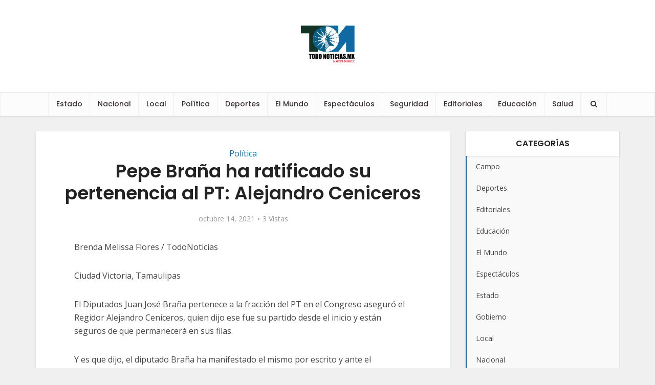

--- FILE ---
content_type: text/html; charset=UTF-8
request_url: https://todonoticiasmx.com/politica/pepe-brana-ha-ratificado-su-pertenencia-al-pt-alejandro-ceniceros/
body_size: 16503
content:
<!DOCTYPE html>
<html lang="es" prefix="og: https://ogp.me/ns#" class="no-js no-svg">

<head>

<meta http-equiv="Content-Type" content="text/html; charset=UTF-8" />
<meta name="viewport" content="width=device-width, initial-scale=1, maximum-scale=5, minimum-scale=1, user-scalable=yes">
<link rel="profile" href="https://gmpg.org/xfn/11" />


<!-- Search Engine Optimization by Rank Math - https://rankmath.com/ -->
<title>Pepe Braña ha ratificado su pertenencia al PT: Alejandro Ceniceros - TodoNoticias.Mx</title>
<meta name="description" content="Brenda Melissa Flores / TodoNoticias"/>
<meta name="robots" content="follow, index, max-snippet:-1, max-video-preview:-1, max-image-preview:large"/>
<link rel="canonical" href="https://todonoticiasmx.com/politica/pepe-brana-ha-ratificado-su-pertenencia-al-pt-alejandro-ceniceros/" />
<meta property="og:locale" content="es_MX" />
<meta property="og:type" content="article" />
<meta property="og:title" content="Pepe Braña ha ratificado su pertenencia al PT: Alejandro Ceniceros - TodoNoticias.Mx" />
<meta property="og:description" content="Brenda Melissa Flores / TodoNoticias" />
<meta property="og:url" content="https://todonoticiasmx.com/politica/pepe-brana-ha-ratificado-su-pertenencia-al-pt-alejandro-ceniceros/" />
<meta property="og:site_name" content="TodoNoticiasMx.com" />
<meta property="article:publisher" content="https://www.facebook.com/todonoticiasmx" />
<meta property="article:section" content="Política" />
<meta property="og:image" content="https://todonoticiasmx.com/wp-content/uploads/2025/09/og.png" />
<meta property="og:image:secure_url" content="https://todonoticiasmx.com/wp-content/uploads/2025/09/og.png" />
<meta property="og:image:width" content="1200" />
<meta property="og:image:height" content="630" />
<meta property="og:image:alt" content="Pepe Braña ha ratificado su pertenencia al PT: Alejandro Ceniceros" />
<meta property="og:image:type" content="image/png" />
<meta property="article:published_time" content="2021-10-14T12:57:02-05:00" />
<meta name="twitter:card" content="summary_large_image" />
<meta name="twitter:title" content="Pepe Braña ha ratificado su pertenencia al PT: Alejandro Ceniceros - TodoNoticias.Mx" />
<meta name="twitter:description" content="Brenda Melissa Flores / TodoNoticias" />
<meta name="twitter:site" content="@TDNoticiasmx" />
<meta name="twitter:creator" content="@TDNoticiasmx" />
<meta name="twitter:image" content="https://todonoticiasmx.com/wp-content/uploads/2025/09/og.png" />
<meta name="twitter:label1" content="Written by" />
<meta name="twitter:data1" content="Victor Hugo González" />
<meta name="twitter:label2" content="Time to read" />
<meta name="twitter:data2" content="1 minuto" />
<script type="application/ld+json" class="rank-math-schema">{"@context":"https://schema.org","@graph":[{"@type":["NewsMediaOrganization","Organization"],"@id":"https://todonoticiasmx.com/#organization","name":"TodoNoticiasMx.com","url":"https://todonoticiasmx.com","sameAs":["https://www.facebook.com/todonoticiasmx","https://twitter.com/TDNoticiasmx"]},{"@type":"WebSite","@id":"https://todonoticiasmx.com/#website","url":"https://todonoticiasmx.com","name":"TodoNoticiasMx.com","alternateName":"Todo Noticias","publisher":{"@id":"https://todonoticiasmx.com/#organization"},"inLanguage":"es"},{"@type":"ImageObject","@id":"https://todonoticiasmx.com/wp-content/uploads/2025/09/og.png","url":"https://todonoticiasmx.com/wp-content/uploads/2025/09/og.png","width":"1200","height":"630","inLanguage":"es"},{"@type":"BreadcrumbList","@id":"https://todonoticiasmx.com/politica/pepe-brana-ha-ratificado-su-pertenencia-al-pt-alejandro-ceniceros/#breadcrumb","itemListElement":[{"@type":"ListItem","position":"1","item":{"@id":"https://todonoticiasmx.com","name":"Inicio"}},{"@type":"ListItem","position":"2","item":{"@id":"https://todonoticiasmx.com/politica/pepe-brana-ha-ratificado-su-pertenencia-al-pt-alejandro-ceniceros/","name":"Pepe Bra\u00f1a ha ratificado su pertenencia al PT: Alejandro Ceniceros"}}]},{"@type":"WebPage","@id":"https://todonoticiasmx.com/politica/pepe-brana-ha-ratificado-su-pertenencia-al-pt-alejandro-ceniceros/#webpage","url":"https://todonoticiasmx.com/politica/pepe-brana-ha-ratificado-su-pertenencia-al-pt-alejandro-ceniceros/","name":"Pepe Bra\u00f1a ha ratificado su pertenencia al PT: Alejandro Ceniceros - TodoNoticias.Mx","datePublished":"2021-10-14T12:57:02-05:00","dateModified":"2021-10-14T12:57:02-05:00","isPartOf":{"@id":"https://todonoticiasmx.com/#website"},"primaryImageOfPage":{"@id":"https://todonoticiasmx.com/wp-content/uploads/2025/09/og.png"},"inLanguage":"es","breadcrumb":{"@id":"https://todonoticiasmx.com/politica/pepe-brana-ha-ratificado-su-pertenencia-al-pt-alejandro-ceniceros/#breadcrumb"}},{"@type":"Person","@id":"https://todonoticiasmx.com/author/vgonzalez/","name":"Victor Hugo Gonz\u00e1lez","url":"https://todonoticiasmx.com/author/vgonzalez/","image":{"@type":"ImageObject","@id":"https://secure.gravatar.com/avatar/1736701df9a3580e00d4dd790702f27e0dad44bc99cc539c08772d24c021665d?s=96&amp;d=mm&amp;r=g","url":"https://secure.gravatar.com/avatar/1736701df9a3580e00d4dd790702f27e0dad44bc99cc539c08772d24c021665d?s=96&amp;d=mm&amp;r=g","caption":"Victor Hugo Gonz\u00e1lez","inLanguage":"es"},"worksFor":{"@id":"https://todonoticiasmx.com/#organization"}},{"@type":"BlogPosting","headline":"Pepe Bra\u00f1a ha ratificado su pertenencia al PT: Alejandro Ceniceros - TodoNoticias.Mx","datePublished":"2021-10-14T12:57:02-05:00","dateModified":"2021-10-14T12:57:02-05:00","author":{"@id":"https://todonoticiasmx.com/author/vgonzalez/","name":"Victor Hugo Gonz\u00e1lez"},"publisher":{"@id":"https://todonoticiasmx.com/#organization"},"description":"Brenda Melissa Flores / TodoNoticias","name":"Pepe Bra\u00f1a ha ratificado su pertenencia al PT: Alejandro Ceniceros - TodoNoticias.Mx","@id":"https://todonoticiasmx.com/politica/pepe-brana-ha-ratificado-su-pertenencia-al-pt-alejandro-ceniceros/#richSnippet","isPartOf":{"@id":"https://todonoticiasmx.com/politica/pepe-brana-ha-ratificado-su-pertenencia-al-pt-alejandro-ceniceros/#webpage"},"image":{"@id":"https://todonoticiasmx.com/wp-content/uploads/2025/09/og.png"},"inLanguage":"es","mainEntityOfPage":{"@id":"https://todonoticiasmx.com/politica/pepe-brana-ha-ratificado-su-pertenencia-al-pt-alejandro-ceniceros/#webpage"}}]}</script>
<!-- /Rank Math WordPress SEO plugin -->

<link rel='dns-prefetch' href='//www.googletagmanager.com' />
<link rel='dns-prefetch' href='//fonts.googleapis.com' />
<link rel="alternate" type="application/rss+xml" title="TodoNoticias.Mx &raquo; Feed" href="https://todonoticiasmx.com/feed/" />
<link rel="alternate" title="oEmbed (JSON)" type="application/json+oembed" href="https://todonoticiasmx.com/wp-json/oembed/1.0/embed?url=https%3A%2F%2Ftodonoticiasmx.com%2Fpolitica%2Fpepe-brana-ha-ratificado-su-pertenencia-al-pt-alejandro-ceniceros%2F" />
<link rel="alternate" title="oEmbed (XML)" type="text/xml+oembed" href="https://todonoticiasmx.com/wp-json/oembed/1.0/embed?url=https%3A%2F%2Ftodonoticiasmx.com%2Fpolitica%2Fpepe-brana-ha-ratificado-su-pertenencia-al-pt-alejandro-ceniceros%2F&#038;format=xml" />
<style id='wp-img-auto-sizes-contain-inline-css' type='text/css'>
img:is([sizes=auto i],[sizes^="auto," i]){contain-intrinsic-size:3000px 1500px}
/*# sourceURL=wp-img-auto-sizes-contain-inline-css */
</style>
<style id='wp-emoji-styles-inline-css' type='text/css'>

	img.wp-smiley, img.emoji {
		display: inline !important;
		border: none !important;
		box-shadow: none !important;
		height: 1em !important;
		width: 1em !important;
		margin: 0 0.07em !important;
		vertical-align: -0.1em !important;
		background: none !important;
		padding: 0 !important;
	}
/*# sourceURL=wp-emoji-styles-inline-css */
</style>
<style id='wp-block-library-inline-css' type='text/css'>
:root{--wp-block-synced-color:#7a00df;--wp-block-synced-color--rgb:122,0,223;--wp-bound-block-color:var(--wp-block-synced-color);--wp-editor-canvas-background:#ddd;--wp-admin-theme-color:#007cba;--wp-admin-theme-color--rgb:0,124,186;--wp-admin-theme-color-darker-10:#006ba1;--wp-admin-theme-color-darker-10--rgb:0,107,160.5;--wp-admin-theme-color-darker-20:#005a87;--wp-admin-theme-color-darker-20--rgb:0,90,135;--wp-admin-border-width-focus:2px}@media (min-resolution:192dpi){:root{--wp-admin-border-width-focus:1.5px}}.wp-element-button{cursor:pointer}:root .has-very-light-gray-background-color{background-color:#eee}:root .has-very-dark-gray-background-color{background-color:#313131}:root .has-very-light-gray-color{color:#eee}:root .has-very-dark-gray-color{color:#313131}:root .has-vivid-green-cyan-to-vivid-cyan-blue-gradient-background{background:linear-gradient(135deg,#00d084,#0693e3)}:root .has-purple-crush-gradient-background{background:linear-gradient(135deg,#34e2e4,#4721fb 50%,#ab1dfe)}:root .has-hazy-dawn-gradient-background{background:linear-gradient(135deg,#faaca8,#dad0ec)}:root .has-subdued-olive-gradient-background{background:linear-gradient(135deg,#fafae1,#67a671)}:root .has-atomic-cream-gradient-background{background:linear-gradient(135deg,#fdd79a,#004a59)}:root .has-nightshade-gradient-background{background:linear-gradient(135deg,#330968,#31cdcf)}:root .has-midnight-gradient-background{background:linear-gradient(135deg,#020381,#2874fc)}:root{--wp--preset--font-size--normal:16px;--wp--preset--font-size--huge:42px}.has-regular-font-size{font-size:1em}.has-larger-font-size{font-size:2.625em}.has-normal-font-size{font-size:var(--wp--preset--font-size--normal)}.has-huge-font-size{font-size:var(--wp--preset--font-size--huge)}.has-text-align-center{text-align:center}.has-text-align-left{text-align:left}.has-text-align-right{text-align:right}.has-fit-text{white-space:nowrap!important}#end-resizable-editor-section{display:none}.aligncenter{clear:both}.items-justified-left{justify-content:flex-start}.items-justified-center{justify-content:center}.items-justified-right{justify-content:flex-end}.items-justified-space-between{justify-content:space-between}.screen-reader-text{border:0;clip-path:inset(50%);height:1px;margin:-1px;overflow:hidden;padding:0;position:absolute;width:1px;word-wrap:normal!important}.screen-reader-text:focus{background-color:#ddd;clip-path:none;color:#444;display:block;font-size:1em;height:auto;left:5px;line-height:normal;padding:15px 23px 14px;text-decoration:none;top:5px;width:auto;z-index:100000}html :where(.has-border-color){border-style:solid}html :where([style*=border-top-color]){border-top-style:solid}html :where([style*=border-right-color]){border-right-style:solid}html :where([style*=border-bottom-color]){border-bottom-style:solid}html :where([style*=border-left-color]){border-left-style:solid}html :where([style*=border-width]){border-style:solid}html :where([style*=border-top-width]){border-top-style:solid}html :where([style*=border-right-width]){border-right-style:solid}html :where([style*=border-bottom-width]){border-bottom-style:solid}html :where([style*=border-left-width]){border-left-style:solid}html :where(img[class*=wp-image-]){height:auto;max-width:100%}:where(figure){margin:0 0 1em}html :where(.is-position-sticky){--wp-admin--admin-bar--position-offset:var(--wp-admin--admin-bar--height,0px)}@media screen and (max-width:600px){html :where(.is-position-sticky){--wp-admin--admin-bar--position-offset:0px}}

/*# sourceURL=wp-block-library-inline-css */
</style><style id='global-styles-inline-css' type='text/css'>
:root{--wp--preset--aspect-ratio--square: 1;--wp--preset--aspect-ratio--4-3: 4/3;--wp--preset--aspect-ratio--3-4: 3/4;--wp--preset--aspect-ratio--3-2: 3/2;--wp--preset--aspect-ratio--2-3: 2/3;--wp--preset--aspect-ratio--16-9: 16/9;--wp--preset--aspect-ratio--9-16: 9/16;--wp--preset--color--black: #000000;--wp--preset--color--cyan-bluish-gray: #abb8c3;--wp--preset--color--white: #ffffff;--wp--preset--color--pale-pink: #f78da7;--wp--preset--color--vivid-red: #cf2e2e;--wp--preset--color--luminous-vivid-orange: #ff6900;--wp--preset--color--luminous-vivid-amber: #fcb900;--wp--preset--color--light-green-cyan: #7bdcb5;--wp--preset--color--vivid-green-cyan: #00d084;--wp--preset--color--pale-cyan-blue: #8ed1fc;--wp--preset--color--vivid-cyan-blue: #0693e3;--wp--preset--color--vivid-purple: #9b51e0;--wp--preset--color--vce-acc: #0f6aa4;--wp--preset--color--vce-meta: #9b9b9b;--wp--preset--color--vce-txt: #444444;--wp--preset--color--vce-bg: #ffffff;--wp--preset--gradient--vivid-cyan-blue-to-vivid-purple: linear-gradient(135deg,rgb(6,147,227) 0%,rgb(155,81,224) 100%);--wp--preset--gradient--light-green-cyan-to-vivid-green-cyan: linear-gradient(135deg,rgb(122,220,180) 0%,rgb(0,208,130) 100%);--wp--preset--gradient--luminous-vivid-amber-to-luminous-vivid-orange: linear-gradient(135deg,rgb(252,185,0) 0%,rgb(255,105,0) 100%);--wp--preset--gradient--luminous-vivid-orange-to-vivid-red: linear-gradient(135deg,rgb(255,105,0) 0%,rgb(207,46,46) 100%);--wp--preset--gradient--very-light-gray-to-cyan-bluish-gray: linear-gradient(135deg,rgb(238,238,238) 0%,rgb(169,184,195) 100%);--wp--preset--gradient--cool-to-warm-spectrum: linear-gradient(135deg,rgb(74,234,220) 0%,rgb(151,120,209) 20%,rgb(207,42,186) 40%,rgb(238,44,130) 60%,rgb(251,105,98) 80%,rgb(254,248,76) 100%);--wp--preset--gradient--blush-light-purple: linear-gradient(135deg,rgb(255,206,236) 0%,rgb(152,150,240) 100%);--wp--preset--gradient--blush-bordeaux: linear-gradient(135deg,rgb(254,205,165) 0%,rgb(254,45,45) 50%,rgb(107,0,62) 100%);--wp--preset--gradient--luminous-dusk: linear-gradient(135deg,rgb(255,203,112) 0%,rgb(199,81,192) 50%,rgb(65,88,208) 100%);--wp--preset--gradient--pale-ocean: linear-gradient(135deg,rgb(255,245,203) 0%,rgb(182,227,212) 50%,rgb(51,167,181) 100%);--wp--preset--gradient--electric-grass: linear-gradient(135deg,rgb(202,248,128) 0%,rgb(113,206,126) 100%);--wp--preset--gradient--midnight: linear-gradient(135deg,rgb(2,3,129) 0%,rgb(40,116,252) 100%);--wp--preset--font-size--small: 13px;--wp--preset--font-size--medium: 20px;--wp--preset--font-size--large: 21px;--wp--preset--font-size--x-large: 42px;--wp--preset--font-size--normal: 16px;--wp--preset--font-size--huge: 28px;--wp--preset--spacing--20: 0.44rem;--wp--preset--spacing--30: 0.67rem;--wp--preset--spacing--40: 1rem;--wp--preset--spacing--50: 1.5rem;--wp--preset--spacing--60: 2.25rem;--wp--preset--spacing--70: 3.38rem;--wp--preset--spacing--80: 5.06rem;--wp--preset--shadow--natural: 6px 6px 9px rgba(0, 0, 0, 0.2);--wp--preset--shadow--deep: 12px 12px 50px rgba(0, 0, 0, 0.4);--wp--preset--shadow--sharp: 6px 6px 0px rgba(0, 0, 0, 0.2);--wp--preset--shadow--outlined: 6px 6px 0px -3px rgb(255, 255, 255), 6px 6px rgb(0, 0, 0);--wp--preset--shadow--crisp: 6px 6px 0px rgb(0, 0, 0);}:where(.is-layout-flex){gap: 0.5em;}:where(.is-layout-grid){gap: 0.5em;}body .is-layout-flex{display: flex;}.is-layout-flex{flex-wrap: wrap;align-items: center;}.is-layout-flex > :is(*, div){margin: 0;}body .is-layout-grid{display: grid;}.is-layout-grid > :is(*, div){margin: 0;}:where(.wp-block-columns.is-layout-flex){gap: 2em;}:where(.wp-block-columns.is-layout-grid){gap: 2em;}:where(.wp-block-post-template.is-layout-flex){gap: 1.25em;}:where(.wp-block-post-template.is-layout-grid){gap: 1.25em;}.has-black-color{color: var(--wp--preset--color--black) !important;}.has-cyan-bluish-gray-color{color: var(--wp--preset--color--cyan-bluish-gray) !important;}.has-white-color{color: var(--wp--preset--color--white) !important;}.has-pale-pink-color{color: var(--wp--preset--color--pale-pink) !important;}.has-vivid-red-color{color: var(--wp--preset--color--vivid-red) !important;}.has-luminous-vivid-orange-color{color: var(--wp--preset--color--luminous-vivid-orange) !important;}.has-luminous-vivid-amber-color{color: var(--wp--preset--color--luminous-vivid-amber) !important;}.has-light-green-cyan-color{color: var(--wp--preset--color--light-green-cyan) !important;}.has-vivid-green-cyan-color{color: var(--wp--preset--color--vivid-green-cyan) !important;}.has-pale-cyan-blue-color{color: var(--wp--preset--color--pale-cyan-blue) !important;}.has-vivid-cyan-blue-color{color: var(--wp--preset--color--vivid-cyan-blue) !important;}.has-vivid-purple-color{color: var(--wp--preset--color--vivid-purple) !important;}.has-black-background-color{background-color: var(--wp--preset--color--black) !important;}.has-cyan-bluish-gray-background-color{background-color: var(--wp--preset--color--cyan-bluish-gray) !important;}.has-white-background-color{background-color: var(--wp--preset--color--white) !important;}.has-pale-pink-background-color{background-color: var(--wp--preset--color--pale-pink) !important;}.has-vivid-red-background-color{background-color: var(--wp--preset--color--vivid-red) !important;}.has-luminous-vivid-orange-background-color{background-color: var(--wp--preset--color--luminous-vivid-orange) !important;}.has-luminous-vivid-amber-background-color{background-color: var(--wp--preset--color--luminous-vivid-amber) !important;}.has-light-green-cyan-background-color{background-color: var(--wp--preset--color--light-green-cyan) !important;}.has-vivid-green-cyan-background-color{background-color: var(--wp--preset--color--vivid-green-cyan) !important;}.has-pale-cyan-blue-background-color{background-color: var(--wp--preset--color--pale-cyan-blue) !important;}.has-vivid-cyan-blue-background-color{background-color: var(--wp--preset--color--vivid-cyan-blue) !important;}.has-vivid-purple-background-color{background-color: var(--wp--preset--color--vivid-purple) !important;}.has-black-border-color{border-color: var(--wp--preset--color--black) !important;}.has-cyan-bluish-gray-border-color{border-color: var(--wp--preset--color--cyan-bluish-gray) !important;}.has-white-border-color{border-color: var(--wp--preset--color--white) !important;}.has-pale-pink-border-color{border-color: var(--wp--preset--color--pale-pink) !important;}.has-vivid-red-border-color{border-color: var(--wp--preset--color--vivid-red) !important;}.has-luminous-vivid-orange-border-color{border-color: var(--wp--preset--color--luminous-vivid-orange) !important;}.has-luminous-vivid-amber-border-color{border-color: var(--wp--preset--color--luminous-vivid-amber) !important;}.has-light-green-cyan-border-color{border-color: var(--wp--preset--color--light-green-cyan) !important;}.has-vivid-green-cyan-border-color{border-color: var(--wp--preset--color--vivid-green-cyan) !important;}.has-pale-cyan-blue-border-color{border-color: var(--wp--preset--color--pale-cyan-blue) !important;}.has-vivid-cyan-blue-border-color{border-color: var(--wp--preset--color--vivid-cyan-blue) !important;}.has-vivid-purple-border-color{border-color: var(--wp--preset--color--vivid-purple) !important;}.has-vivid-cyan-blue-to-vivid-purple-gradient-background{background: var(--wp--preset--gradient--vivid-cyan-blue-to-vivid-purple) !important;}.has-light-green-cyan-to-vivid-green-cyan-gradient-background{background: var(--wp--preset--gradient--light-green-cyan-to-vivid-green-cyan) !important;}.has-luminous-vivid-amber-to-luminous-vivid-orange-gradient-background{background: var(--wp--preset--gradient--luminous-vivid-amber-to-luminous-vivid-orange) !important;}.has-luminous-vivid-orange-to-vivid-red-gradient-background{background: var(--wp--preset--gradient--luminous-vivid-orange-to-vivid-red) !important;}.has-very-light-gray-to-cyan-bluish-gray-gradient-background{background: var(--wp--preset--gradient--very-light-gray-to-cyan-bluish-gray) !important;}.has-cool-to-warm-spectrum-gradient-background{background: var(--wp--preset--gradient--cool-to-warm-spectrum) !important;}.has-blush-light-purple-gradient-background{background: var(--wp--preset--gradient--blush-light-purple) !important;}.has-blush-bordeaux-gradient-background{background: var(--wp--preset--gradient--blush-bordeaux) !important;}.has-luminous-dusk-gradient-background{background: var(--wp--preset--gradient--luminous-dusk) !important;}.has-pale-ocean-gradient-background{background: var(--wp--preset--gradient--pale-ocean) !important;}.has-electric-grass-gradient-background{background: var(--wp--preset--gradient--electric-grass) !important;}.has-midnight-gradient-background{background: var(--wp--preset--gradient--midnight) !important;}.has-small-font-size{font-size: var(--wp--preset--font-size--small) !important;}.has-medium-font-size{font-size: var(--wp--preset--font-size--medium) !important;}.has-large-font-size{font-size: var(--wp--preset--font-size--large) !important;}.has-x-large-font-size{font-size: var(--wp--preset--font-size--x-large) !important;}
/*# sourceURL=global-styles-inline-css */
</style>

<style id='classic-theme-styles-inline-css' type='text/css'>
/*! This file is auto-generated */
.wp-block-button__link{color:#fff;background-color:#32373c;border-radius:9999px;box-shadow:none;text-decoration:none;padding:calc(.667em + 2px) calc(1.333em + 2px);font-size:1.125em}.wp-block-file__button{background:#32373c;color:#fff;text-decoration:none}
/*# sourceURL=/wp-includes/css/classic-themes.min.css */
</style>
<link rel='stylesheet' id='mks_shortcodes_simple_line_icons-css' href='https://todonoticiasmx.com/wp-content/plugins/meks-flexible-shortcodes/css/simple-line/simple-line-icons.css?ver=1.3.8' type='text/css' media='screen' />
<link rel='stylesheet' id='mks_shortcodes_css-css' href='https://todonoticiasmx.com/wp-content/plugins/meks-flexible-shortcodes/css/style.css?ver=1.3.8' type='text/css' media='screen' />
<link rel='stylesheet' id='vce-fonts-css' href='https://fonts.googleapis.com/css2?family=Open%20Sans:wght@400&#038;family=Poppins:wght@500;600' type='text/css' media='all' />
<link rel='stylesheet' id='vce-style-css' href='https://todonoticiasmx.com/wp-content/themes/voice/assets/css/min.css?ver=3.0.3' type='text/css' media='all' />
<style id='vce-style-inline-css' type='text/css'>
body, button, input, select, textarea {font-size: 1.6rem;}.vce-single .entry-headline p{font-size: 1.8rem;}.main-navigation a{font-size: 1.4rem;}.sidebar .widget-title{font-size: 1.6rem;}.sidebar .widget, .vce-lay-c .entry-content, .vce-lay-h .entry-content {font-size: 1.4rem;}.vce-featured-link-article{font-size: 5.0rem;}.vce-featured-grid-big.vce-featured-grid .vce-featured-link-article{font-size: 3.6rem;}.vce-featured-grid .vce-featured-link-article{font-size: 2.0rem;}h1 { font-size: 3.6rem; }h2 { font-size: 4.0rem; }h3 { font-size: 3.5rem; }h4 { font-size: 2.5rem; }h5 { font-size: 2.0rem; }h6 { font-size: 1.8rem; }.comment-reply-title, .main-box-title{font-size: 1.6rem;}h1.entry-title{font-size: 3.6rem;}.vce-lay-a .entry-title a{font-size: 3.0rem;}.vce-lay-b .entry-title{font-size: 2.0rem;}.vce-lay-c .entry-title, .vce-sid-none .vce-lay-c .entry-title{font-size: 1.6rem;}.vce-lay-d .entry-title{font-size: 1.4rem;}.vce-lay-e .entry-title{font-size: 1.3rem;}.vce-lay-f .entry-title{font-size: 1.4rem;}.vce-lay-g .entry-title a, .vce-lay-g .entry-title a:hover{font-size: 2.6rem;}.vce-lay-h .entry-title{font-size: 2.2rem;}.entry-meta div,.entry-meta div a,.vce-lay-g .meta-item,.vce-lay-c .meta-item{font-size: 1.4rem;}.vce-lay-d .meta-category a,.vce-lay-d .entry-meta div,.vce-lay-d .entry-meta div a,.vce-lay-e .entry-meta div,.vce-lay-e .entry-meta div a,.vce-lay-e .fn,.vce-lay-e .meta-item{font-size: 1.3rem;}body {background-color:#f0f0f0;}body,.mks_author_widget h3,.site-description,.meta-category a,textarea {font-family: 'Open Sans';font-weight: 400;}h1,h2,h3,h4,h5,h6,blockquote,.vce-post-link,.site-title,.site-title a,.main-box-title,.comment-reply-title,.entry-title a,.vce-single .entry-headline p,.vce-prev-next-link,.author-title,.mks_pullquote,.widget_rss ul li .rsswidget,#bbpress-forums .bbp-forum-title,#bbpress-forums .bbp-topic-permalink {font-family: 'Poppins';font-weight: 600;}.main-navigation a,.sidr a{font-family: 'Poppins';font-weight: 500;}.vce-single .entry-content,.vce-single .entry-headline,.vce-single .entry-footer,.vce-share-bar {width: 660px;}.vce-lay-a .lay-a-content{width: 660px;max-width: 660px;}.vce-page .entry-content,.vce-page .entry-title-page {width: 600px;}.vce-sid-none .vce-single .entry-content,.vce-sid-none .vce-single .entry-headline,.vce-sid-none .vce-single .entry-footer {width: 600px;}.vce-sid-none .vce-page .entry-content,.vce-sid-none .vce-page .entry-title-page,.error404 .entry-content {width: 600px;max-width: 600px;}body, button, input, select, textarea{color: #444444;}h1,h2,h3,h4,h5,h6,.entry-title a,.prev-next-nav a,#bbpress-forums .bbp-forum-title, #bbpress-forums .bbp-topic-permalink,.woocommerce ul.products li.product .price .amount{color: #232323;}a,.entry-title a:hover,.vce-prev-next-link:hover,.vce-author-links a:hover,.required,.error404 h4,.prev-next-nav a:hover,#bbpress-forums .bbp-forum-title:hover, #bbpress-forums .bbp-topic-permalink:hover,.woocommerce ul.products li.product h3:hover,.woocommerce ul.products li.product h3:hover mark,.main-box-title a:hover{color: #0f6aa4;}.vce-square,.vce-main-content .mejs-controls .mejs-time-rail .mejs-time-current,button,input[type="button"],input[type="reset"],input[type="submit"],.vce-button,.pagination-wapper a,#vce-pagination .next.page-numbers,#vce-pagination .prev.page-numbers,#vce-pagination .page-numbers,#vce-pagination .page-numbers.current,.vce-link-pages a,#vce-pagination a,.vce-load-more a,.vce-slider-pagination .owl-nav > div,.vce-mega-menu-posts-wrap .owl-nav > div,.comment-reply-link:hover,.vce-featured-section a,.vce-lay-g .vce-featured-info .meta-category a,.vce-404-menu a,.vce-post.sticky .meta-image:before,#vce-pagination .page-numbers:hover,#bbpress-forums .bbp-pagination .current,#bbpress-forums .bbp-pagination a:hover,.woocommerce #respond input#submit,.woocommerce a.button,.woocommerce button.button,.woocommerce input.button,.woocommerce ul.products li.product .added_to_cart,.woocommerce #respond input#submit:hover,.woocommerce a.button:hover,.woocommerce button.button:hover,.woocommerce input.button:hover,.woocommerce ul.products li.product .added_to_cart:hover,.woocommerce #respond input#submit.alt,.woocommerce a.button.alt,.woocommerce button.button.alt,.woocommerce input.button.alt,.woocommerce #respond input#submit.alt:hover, .woocommerce a.button.alt:hover, .woocommerce button.button.alt:hover, .woocommerce input.button.alt:hover,.woocommerce span.onsale,.woocommerce .widget_price_filter .ui-slider .ui-slider-range,.woocommerce .widget_price_filter .ui-slider .ui-slider-handle,.comments-holder .navigation .page-numbers.current,.vce-lay-a .vce-read-more:hover,.vce-lay-c .vce-read-more:hover,body div.wpforms-container-full .wpforms-form input[type=submit], body div.wpforms-container-full .wpforms-form button[type=submit], body div.wpforms-container-full .wpforms-form .wpforms-page-button,body div.wpforms-container-full .wpforms-form input[type=submit]:hover, body div.wpforms-container-full .wpforms-form button[type=submit]:hover, body div.wpforms-container-full .wpforms-form .wpforms-page-button:hover,.wp-block-search__button {background-color: #0f6aa4;}#vce-pagination .page-numbers,.comments-holder .navigation .page-numbers{background: transparent;color: #0f6aa4;border: 1px solid #0f6aa4;}.comments-holder .navigation .page-numbers:hover{background: #0f6aa4;border: 1px solid #0f6aa4;}.bbp-pagination-links a{background: transparent;color: #0f6aa4;border: 1px solid #0f6aa4 !important;}#vce-pagination .page-numbers.current,.bbp-pagination-links span.current,.comments-holder .navigation .page-numbers.current{border: 1px solid #0f6aa4;}.widget_categories .cat-item:before,.widget_categories .cat-item .count{background: #0f6aa4;}.comment-reply-link,.vce-lay-a .vce-read-more,.vce-lay-c .vce-read-more{border: 1px solid #0f6aa4;}.entry-meta div,.entry-meta-count,.entry-meta div a,.comment-metadata a,.meta-category span,.meta-author-wrapped,.wp-caption .wp-caption-text,.widget_rss .rss-date,.sidebar cite,.site-footer cite,.sidebar .vce-post-list .entry-meta div,.sidebar .vce-post-list .entry-meta div a,.sidebar .vce-post-list .fn,.sidebar .vce-post-list .fn a,.site-footer .vce-post-list .entry-meta div,.site-footer .vce-post-list .entry-meta div a,.site-footer .vce-post-list .fn,.site-footer .vce-post-list .fn a,#bbpress-forums .bbp-topic-started-by,#bbpress-forums .bbp-topic-started-in,#bbpress-forums .bbp-forum-info .bbp-forum-content,#bbpress-forums p.bbp-topic-meta,span.bbp-admin-links a,.bbp-reply-post-date,#bbpress-forums li.bbp-header,#bbpress-forums li.bbp-footer,.woocommerce .woocommerce-result-count,.woocommerce .product_meta{color: #9b9b9b;}.main-box-title, .comment-reply-title, .main-box-head{background: #ffffff;color: #232323;}.main-box-title a{color: #232323;}.sidebar .widget .widget-title a{color: #232323;}.main-box,.comment-respond,.prev-next-nav{background: #f9f9f9;}.vce-post,ul.comment-list > li.comment,.main-box-single,.ie8 .vce-single,#disqus_thread,.vce-author-card,.vce-author-card .vce-content-outside,.mks-bredcrumbs-container,ul.comment-list > li.pingback{background: #ffffff;}.mks_tabs.horizontal .mks_tab_nav_item.active{border-bottom: 1px solid #ffffff;}.mks_tabs.horizontal .mks_tab_item,.mks_tabs.vertical .mks_tab_nav_item.active,.mks_tabs.horizontal .mks_tab_nav_item.active{background: #ffffff;}.mks_tabs.vertical .mks_tab_nav_item.active{border-right: 1px solid #ffffff;}#vce-pagination,.vce-slider-pagination .owl-controls,.vce-content-outside,.comments-holder .navigation{background: #f3f3f3;}.sidebar .widget-title{background: #ffffff;color: #232323;}.sidebar .widget{background: #f9f9f9;}.sidebar .widget,.sidebar .widget li a,.sidebar .mks_author_widget h3 a,.sidebar .mks_author_widget h3,.sidebar .vce-search-form .vce-search-input,.sidebar .vce-search-form .vce-search-input:focus{color: #444444;}.sidebar .widget li a:hover,.sidebar .widget a,.widget_nav_menu li.menu-item-has-children:hover:after,.widget_pages li.page_item_has_children:hover:after{color: #0f6aa4;}.sidebar .tagcloud a {border: 1px solid #0f6aa4;}.sidebar .mks_author_link,.sidebar .tagcloud a:hover,.sidebar .mks_themeforest_widget .more,.sidebar button,.sidebar input[type="button"],.sidebar input[type="reset"],.sidebar input[type="submit"],.sidebar .vce-button,.sidebar .bbp_widget_login .button{background-color: #0f6aa4;}.sidebar .mks_author_widget .mks_autor_link_wrap,.sidebar .mks_themeforest_widget .mks_read_more,.widget .meks-instagram-follow-link {background: #f3f3f3;}.sidebar #wp-calendar caption,.sidebar .recentcomments,.sidebar .post-date,.sidebar #wp-calendar tbody{color: rgba(68,68,68,0.7);}.site-footer{background: #0f6aa4;}.site-footer .widget-title{color: #ffffff;}.site-footer,.site-footer .widget,.site-footer .widget li a,.site-footer .mks_author_widget h3 a,.site-footer .mks_author_widget h3,.site-footer .vce-search-form .vce-search-input,.site-footer .vce-search-form .vce-search-input:focus{color: #f9f9f9;}.site-footer .widget li a:hover,.site-footer .widget a,.site-info a{color: #ffffff;}.site-footer .tagcloud a {border: 1px solid #ffffff;}.site-footer .mks_author_link,.site-footer .mks_themeforest_widget .more,.site-footer button,.site-footer input[type="button"],.site-footer input[type="reset"],.site-footer input[type="submit"],.site-footer .vce-button,.site-footer .tagcloud a:hover{background-color: #ffffff;}.site-footer #wp-calendar caption,.site-footer .recentcomments,.site-footer .post-date,.site-footer #wp-calendar tbody,.site-footer .site-info{color: rgba(249,249,249,0.7);}.top-header,.top-nav-menu li .sub-menu{background: #da463a;}.top-header,.top-header a{color: #ffffff;}.top-header .vce-search-form .vce-search-input,.top-header .vce-search-input:focus,.top-header .vce-search-submit{color: #ffffff;}.top-header .vce-search-form .vce-search-input::-webkit-input-placeholder { color: #ffffff;}.top-header .vce-search-form .vce-search-input:-moz-placeholder { color: #ffffff;}.top-header .vce-search-form .vce-search-input::-moz-placeholder { color: #ffffff;}.top-header .vce-search-form .vce-search-input:-ms-input-placeholder { color: #ffffff;}.header-1-wrapper{height: 180px;padding-top: 40px;}.header-2-wrapper,.header-3-wrapper{height: 180px;}.header-2-wrapper .site-branding,.header-3-wrapper .site-branding{top: 40px;left: 0px;}.site-title a, .site-title a:hover{color: #232323;}.site-description{color: #aaaaaa;}.main-header{background-color: #ffffff;}.header-bottom-wrapper{background: #fcfcfc;}.vce-header-ads{margin: 45px 0;}.header-3-wrapper .nav-menu > li > a{padding: 80px 15px;}.header-sticky,.sidr{background: rgba(252,252,252,0.95);}.ie8 .header-sticky{background: #ffffff;}.main-navigation a,.nav-menu .vce-mega-menu > .sub-menu > li > a,.sidr li a,.vce-menu-parent{color: #393030;}.nav-menu > li:hover > a,.nav-menu > .current_page_item > a,.nav-menu > .current-menu-item > a,.nav-menu > .current-menu-ancestor > a,.main-navigation a.vce-item-selected,.main-navigation ul ul li:hover > a,.nav-menu ul .current-menu-item a,.nav-menu ul .current_page_item a,.vce-menu-parent:hover,.sidr li a:hover,.sidr li.sidr-class-current_page_item > a,.main-navigation li.current-menu-item.fa:before,.vce-responsive-nav{color: #0f6aa4;}#sidr-id-vce_main_navigation_menu .soc-nav-menu li a:hover {color: #ffffff;}.nav-menu > li:hover > a,.nav-menu > .current_page_item > a,.nav-menu > .current-menu-item > a,.nav-menu > .current-menu-ancestor > a,.main-navigation a.vce-item-selected,.main-navigation ul ul,.header-sticky .nav-menu > .current_page_item:hover > a,.header-sticky .nav-menu > .current-menu-item:hover > a,.header-sticky .nav-menu > .current-menu-ancestor:hover > a,.header-sticky .main-navigation a.vce-item-selected:hover{background-color: #ffffff;}.search-header-wrap ul {border-top: 2px solid #0f6aa4;}.vce-cart-icon a.vce-custom-cart span,.sidr-class-vce-custom-cart .sidr-class-vce-cart-count {background: #0f6aa4;font-family: 'Open Sans';}.vce-border-top .main-box-title{border-top: 2px solid #0f6aa4;}.tagcloud a:hover,.sidebar .widget .mks_author_link,.sidebar .widget.mks_themeforest_widget .more,.site-footer .widget .mks_author_link,.site-footer .widget.mks_themeforest_widget .more,.vce-lay-g .entry-meta div,.vce-lay-g .fn,.vce-lay-g .fn a{color: #FFF;}.vce-featured-header .vce-featured-header-background{opacity: 0.5}.vce-featured-grid .vce-featured-header-background,.vce-post-big .vce-post-img:after,.vce-post-slider .vce-post-img:after{opacity: 0.5}.vce-featured-grid .owl-item:hover .vce-grid-text .vce-featured-header-background,.vce-post-big li:hover .vce-post-img:after,.vce-post-slider li:hover .vce-post-img:after {opacity: 0.8}.vce-featured-grid.vce-featured-grid-big .vce-featured-header-background,.vce-post-big .vce-post-img:after,.vce-post-slider .vce-post-img:after{opacity: 0.5}.vce-featured-grid.vce-featured-grid-big .owl-item:hover .vce-grid-text .vce-featured-header-background,.vce-post-big li:hover .vce-post-img:after,.vce-post-slider li:hover .vce-post-img:after {opacity: 0.8}#back-top {background: #0f6aa4}.sidr input[type=text]{background: rgba(57,48,48,0.1);color: rgba(57,48,48,0.5);}.is-style-solid-color{background-color: #0f6aa4;color: #ffffff;}.wp-block-image figcaption{color: #9b9b9b;}.wp-block-cover .wp-block-cover-image-text, .wp-block-cover .wp-block-cover-text, .wp-block-cover h2, .wp-block-cover-image .wp-block-cover-image-text, .wp-block-cover-image .wp-block-cover-text, .wp-block-cover-image h2,p.has-drop-cap:not(:focus)::first-letter,p.wp-block-subhead{font-family: 'Poppins';font-weight: 600;}.wp-block-cover .wp-block-cover-image-text, .wp-block-cover .wp-block-cover-text, .wp-block-cover h2, .wp-block-cover-image .wp-block-cover-image-text, .wp-block-cover-image .wp-block-cover-text, .wp-block-cover-image h2{font-size: 2.5rem;}p.wp-block-subhead{font-size: 1.8rem;}.wp-block-button__link{background: #0f6aa4}.wp-block-search .wp-block-search__button{color: #ffffff}.meta-image:hover a img,.vce-lay-h .img-wrap:hover .meta-image > img,.img-wrp:hover img,.vce-gallery-big:hover img,.vce-gallery .gallery-item:hover img,.wp-block-gallery .blocks-gallery-item:hover img,.vce_posts_widget .vce-post-big li:hover img,.vce-featured-grid .owl-item:hover img,.vce-post-img:hover img,.mega-menu-img:hover img{-webkit-transform: scale(1.1);-moz-transform: scale(1.1);-o-transform: scale(1.1);-ms-transform: scale(1.1);transform: scale(1.1);}.has-small-font-size{ font-size: 1.2rem;}.has-large-font-size{ font-size: 1.9rem;}.has-huge-font-size{ font-size: 2.3rem;}@media(min-width: 671px){.has-small-font-size{ font-size: 1.3rem;}.has-normal-font-size{ font-size: 1.6rem;}.has-large-font-size{ font-size: 2.1rem;}.has-huge-font-size{ font-size: 2.8rem;}}.has-vce-acc-background-color{ background-color: #0f6aa4;}.has-vce-acc-color{ color: #0f6aa4;}.has-vce-meta-background-color{ background-color: #9b9b9b;}.has-vce-meta-color{ color: #9b9b9b;}.has-vce-txt-background-color{ background-color: #444444;}.has-vce-txt-color{ color: #444444;}.has-vce-bg-background-color{ background-color: #ffffff;}.has-vce-bg-color{ color: #ffffff;}.main-box-title{text-transform: uppercase;}.sidebar .widget-title{text-transform: uppercase;}.site-footer .widget-title{text-transform: uppercase;}
/*# sourceURL=vce-style-inline-css */
</style>
<link rel='stylesheet' id='meks-social-widget-css' href='https://todonoticiasmx.com/wp-content/plugins/meks-smart-social-widget/css/style.css?ver=1.6.5' type='text/css' media='all' />
<link rel='stylesheet' id='meks_ess-main-css' href='https://todonoticiasmx.com/wp-content/plugins/meks-easy-social-share/assets/css/main.css?ver=1.3' type='text/css' media='all' />
<script type="text/javascript" src="https://todonoticiasmx.com/wp-includes/js/jquery/jquery.min.js?ver=3.7.1" id="jquery-core-js"></script>
<script type="text/javascript" src="https://todonoticiasmx.com/wp-includes/js/jquery/jquery-migrate.min.js?ver=3.4.1" id="jquery-migrate-js"></script>

<!-- Google tag (gtag.js) snippet added by Site Kit -->
<!-- Fragmento de código de Google Analytics añadido por Site Kit -->
<script type="text/javascript" src="https://www.googletagmanager.com/gtag/js?id=G-6ZLJ1XPYNS" id="google_gtagjs-js" async></script>
<script type="text/javascript" id="google_gtagjs-js-after">
/* <![CDATA[ */
window.dataLayer = window.dataLayer || [];function gtag(){dataLayer.push(arguments);}
gtag("set","linker",{"domains":["todonoticiasmx.com"]});
gtag("js", new Date());
gtag("set", "developer_id.dZTNiMT", true);
gtag("config", "G-6ZLJ1XPYNS", {"googlesitekit_post_date":"20211014","googlesitekit_post_author":"Victor Hugo Gonz\u00e1lez"});
//# sourceURL=google_gtagjs-js-after
/* ]]> */
</script>
<link rel="https://api.w.org/" href="https://todonoticiasmx.com/wp-json/" /><link rel="alternate" title="JSON" type="application/json" href="https://todonoticiasmx.com/wp-json/wp/v2/posts/109472" /><link rel="EditURI" type="application/rsd+xml" title="RSD" href="https://todonoticiasmx.com/xmlrpc.php?rsd" />
<meta name="generator" content="WordPress 6.9" />
<link rel='shortlink' href='https://todonoticiasmx.com/?p=109472' />
<meta name="generator" content="Redux 4.5.10" /><meta name="generator" content="Site Kit by Google 1.171.0" /><meta name="generator" content="webp-uploads 2.6.1">

<!-- Metaetiquetas de Google AdSense añadidas por Site Kit -->
<meta name="google-adsense-platform-account" content="ca-host-pub-2644536267352236">
<meta name="google-adsense-platform-domain" content="sitekit.withgoogle.com">
<!-- Acabar con las metaetiquetas de Google AdSense añadidas por Site Kit -->
		<style type="text/css" id="wp-custom-css">
			body.chrome {
 text-rendering:auto;
}
.vce-sticky,
#back-top{
    -webkit-transform: translateZ(0);
     transform: translateZ(0);    
}

body .vce-featured-grid .vce-featured-link-article,
  body .vce-featured-grid-big.vce-featured-grid .vce-featured-link-article,
  body .vce-featured-link-article {
    font-size:26px!important;
    line-height:26px
  }
		</style>
		<link rel='stylesheet' id='WIYCW-style-css' href='https://todonoticiasmx.com/wp-content/plugins/weather-in-any-city-widget/resources/css/WIYCW-style.css?ver=1.1.41' type='text/css' media='all' />
</head>

<body class="wp-singular post-template-default single single-post postid-109472 single-format-aside wp-embed-responsive wp-theme-voice vce-sid-right voice-v_3_0_3">

<div id="vce-main">

<header id="header" class="main-header">
<div class="container header-1-wrapper header-main-area">	
		<div class="vce-res-nav">
	<a class="vce-responsive-nav" href="#sidr-main"><i class="fa fa-bars"></i></a>
</div>
<div class="site-branding">
	<span class="site-title"><a href="https://todonoticiasmx.com/" rel="home" class="has-logo"><picture class="vce-logo"><source media="(min-width: 1024px)" srcset="https://todonoticiasmx.com/wp-content/uploads/2023/08/tn-logo.png, https://todonoticiasmx.com/wp-content/uploads/2023/08/tn-logo-retina.png 2x"><source srcset="https://todonoticiasmx.com/wp-content/uploads/2023/08/tn-logo-mobile.png, https://todonoticiasmx.com/wp-content/uploads/2023/08/tn-logo-mobile-retina.png 2x"><img src="https://todonoticiasmx.com/wp-content/uploads/2023/08/tn-logo.png" alt="TodoNoticias.Mx"></picture></a></span></div></div>

<div class="header-bottom-wrapper">
	<div class="container">
		<nav id="site-navigation" class="main-navigation" role="navigation">
	<ul id="vce_main_navigation_menu" class="nav-menu"><li id="menu-item-149035" class="menu-item menu-item-type-taxonomy menu-item-object-category menu-item-149035 vce-cat-4"><a href="https://todonoticiasmx.com/category/estado/">Estado</a><li id="menu-item-149043" class="menu-item menu-item-type-taxonomy menu-item-object-category menu-item-149043 vce-cat-7"><a href="https://todonoticiasmx.com/category/nacional/">Nacional</a><li id="menu-item-149041" class="menu-item menu-item-type-taxonomy menu-item-object-category menu-item-149041 vce-cat-8"><a href="https://todonoticiasmx.com/category/local/">Local</a><li id="menu-item-149045" class="menu-item menu-item-type-taxonomy menu-item-object-category current-post-ancestor current-menu-parent current-post-parent menu-item-149045 vce-cat-2"><a href="https://todonoticiasmx.com/category/politica/">Política</a><li id="menu-item-149029" class="menu-item menu-item-type-taxonomy menu-item-object-category menu-item-149029 vce-cat-11"><a href="https://todonoticiasmx.com/category/deportes/">Deportes</a><li id="menu-item-149032" class="menu-item menu-item-type-taxonomy menu-item-object-category menu-item-149032 vce-cat-12"><a href="https://todonoticiasmx.com/category/el-mundo/">El Mundo</a><li id="menu-item-149034" class="menu-item menu-item-type-taxonomy menu-item-object-category menu-item-149034 vce-cat-10"><a href="https://todonoticiasmx.com/category/espectaculos/">Espectáculos</a><li id="menu-item-149049" class="menu-item menu-item-type-taxonomy menu-item-object-category menu-item-149049 vce-cat-13"><a href="https://todonoticiasmx.com/category/seguridad/">Seguridad</a><li id="menu-item-149030" class="menu-item menu-item-type-taxonomy menu-item-object-category menu-item-149030 vce-cat-23"><a href="https://todonoticiasmx.com/category/editoriales/">Editoriales</a><li id="menu-item-149031" class="menu-item menu-item-type-taxonomy menu-item-object-category menu-item-149031 vce-cat-25"><a href="https://todonoticiasmx.com/category/educacion/">Educación</a><li id="menu-item-149048" class="menu-item menu-item-type-taxonomy menu-item-object-category menu-item-149048 vce-cat-26"><a href="https://todonoticiasmx.com/category/salud/">Salud</a><li class="search-header-wrap"><a class="search_header" href="javascript:void(0)"><i class="fa fa-search"></i></a><ul class="search-header-form-ul"><li><form class="vce-search-form" action="https://todonoticiasmx.com/" method="get">
	<input name="s" class="vce-search-input" size="20" type="text" value="Ingresa tu búsqueda" onfocus="(this.value == 'Ingresa tu búsqueda') && (this.value = '')" onblur="(this.value == '') && (this.value = 'Ingresa tu búsqueda')" placeholder="Ingresa tu búsqueda" />
		<button type="submit" class="vce-search-submit"><i class="fa fa-search"></i></button> 
</form></li></ul></li></ul></nav>	</div>
</div></header>

	<div id="sticky_header" class="header-sticky">
	<div class="container">
		<div class="vce-res-nav">
	<a class="vce-responsive-nav" href="#sidr-main"><i class="fa fa-bars"></i></a>
</div>
<div class="site-branding">
	<span class="site-title"><a href="https://todonoticiasmx.com/" rel="home" class="has-logo"><picture class="vce-logo"><source media="(min-width: 1024px)" srcset="https://todonoticiasmx.com/wp-content/uploads/2023/08/tn-logo-sticky.png"><source srcset="https://todonoticiasmx.com/wp-content/uploads/2023/08/tn-logo-sticky.png"><img src="https://todonoticiasmx.com/wp-content/uploads/2023/08/tn-logo-sticky.png" alt="TodoNoticias.Mx"></picture></a></span></div>		<nav id="site-navigation" class="main-navigation" role="navigation">
		<ul id="vce_main_navigation_menu" class="nav-menu"><li class="menu-item menu-item-type-taxonomy menu-item-object-category menu-item-149035 vce-cat-4"><a href="https://todonoticiasmx.com/category/estado/">Estado</a><li class="menu-item menu-item-type-taxonomy menu-item-object-category menu-item-149043 vce-cat-7"><a href="https://todonoticiasmx.com/category/nacional/">Nacional</a><li class="menu-item menu-item-type-taxonomy menu-item-object-category menu-item-149041 vce-cat-8"><a href="https://todonoticiasmx.com/category/local/">Local</a><li class="menu-item menu-item-type-taxonomy menu-item-object-category current-post-ancestor current-menu-parent current-post-parent menu-item-149045 vce-cat-2"><a href="https://todonoticiasmx.com/category/politica/">Política</a><li class="menu-item menu-item-type-taxonomy menu-item-object-category menu-item-149029 vce-cat-11"><a href="https://todonoticiasmx.com/category/deportes/">Deportes</a><li class="menu-item menu-item-type-taxonomy menu-item-object-category menu-item-149032 vce-cat-12"><a href="https://todonoticiasmx.com/category/el-mundo/">El Mundo</a><li class="menu-item menu-item-type-taxonomy menu-item-object-category menu-item-149034 vce-cat-10"><a href="https://todonoticiasmx.com/category/espectaculos/">Espectáculos</a><li class="menu-item menu-item-type-taxonomy menu-item-object-category menu-item-149049 vce-cat-13"><a href="https://todonoticiasmx.com/category/seguridad/">Seguridad</a><li class="menu-item menu-item-type-taxonomy menu-item-object-category menu-item-149030 vce-cat-23"><a href="https://todonoticiasmx.com/category/editoriales/">Editoriales</a><li class="menu-item menu-item-type-taxonomy menu-item-object-category menu-item-149031 vce-cat-25"><a href="https://todonoticiasmx.com/category/educacion/">Educación</a><li class="menu-item menu-item-type-taxonomy menu-item-object-category menu-item-149048 vce-cat-26"><a href="https://todonoticiasmx.com/category/salud/">Salud</a><li class="search-header-wrap"><a class="search_header" href="javascript:void(0)"><i class="fa fa-search"></i></a><ul class="search-header-form-ul"><li><form class="vce-search-form" action="https://todonoticiasmx.com/" method="get">
	<input name="s" class="vce-search-input" size="20" type="text" value="Ingresa tu búsqueda" onfocus="(this.value == 'Ingresa tu búsqueda') && (this.value = '')" onblur="(this.value == '') && (this.value = 'Ingresa tu búsqueda')" placeholder="Ingresa tu búsqueda" />
		<button type="submit" class="vce-search-submit"><i class="fa fa-search"></i></button> 
</form></li></ul></li></ul></nav>	</div>
</div>
<div id="main-wrapper">





<div id="content" class="container site-content vce-sid-right">
	
			
	<div id="primary" class="vce-main-content">

		<main id="main" class="main-box main-box-single">

		
			<article id="post-109472" class="vce-single post-109472 post type-post status-publish format-aside hentry category-politica post_format-post-format-aside">

			<header class="entry-header">
							<span class="meta-category"><a href="https://todonoticiasmx.com/category/politica/" class="category-2">Política</a></span>
			
			<h1 class="entry-title">Pepe Braña ha ratificado su pertenencia al PT: Alejandro Ceniceros</h1>
			<div class="entry-meta"><div class="meta-item date"><span class="updated">octubre 14, 2021</span></div><div class="meta-item views">3 Vistas</div></div>
		</header>
	
	
	
		
	    
		
	<div class="entry-content">
		<p>Brenda Melissa Flores / TodoNoticias</p>
<p>Ciudad Victoria, Tamaulipas</p>
<p>El Diputados Juan José Braña pertenece a la fracción del PT en el Congreso aseguró el Regidor Alejandro Ceniceros, quien dijo ese fue su partido desde el inicio y están seguros de que permanecerá en sus filas.</p>
<p>Y es que dijo, el diputado Braña ha manifestado el mismo por escrito y ante el Presidente de la Junta de Coordinación Política del Congreso su pertenencia al Partido del Trabajo en donde fue electo.</p>
<p>“El ya manifestó por escrito ante el Presidente de la Junta de Coordinación Política, su ratificación de que fue electo por el PT y se mantiene en la fracciona partidaria del Partido del Trabajo”:</p>
<p>Al ser cuestionado sobre si su adhesión al PT no se debe a un reproche por parte de los morenistas dijo, el Diputado nunca se dijo de Morena y esta partido no tendría por qué tomarlo en cuenta.</p>
<p>“Es que no lo tienen que tomar en cuenta en Morena, él es del PT fue electo por el PT, él ha ratificado su intereses, siempre se ha dicho que es del PT nunca ha dicho que es de Morena”.</p>
<p>Asimismo se dijo confiado en que no abandonará pronto las filas del PT pues se le ve comprometido.</p>
	</div>

	
			<footer class="entry-footer">
			<div class="meta-tags">
							</div>
		</footer>
	
		  	

	<div class="vce-share-bar">
		<ul class="vce-share-items">
			<div class="meks_ess rounded no-labels solid "><a href="#" class="meks_ess-item socicon-facebook" data-url="http://www.facebook.com/sharer/sharer.php?u=https%3A%2F%2Ftodonoticiasmx.com%2Fpolitica%2Fpepe-brana-ha-ratificado-su-pertenencia-al-pt-alejandro-ceniceros%2F&amp;t=Pepe%20Bra%C3%B1a%20ha%20ratificado%20su%20pertenencia%20al%20PT%3A%20Alejandro%20Ceniceros"><span>Facebook</span></a><a href="#" class="meks_ess-item socicon-twitter" data-url="http://twitter.com/intent/tweet?url=https%3A%2F%2Ftodonoticiasmx.com%2Fpolitica%2Fpepe-brana-ha-ratificado-su-pertenencia-al-pt-alejandro-ceniceros%2F&amp;text=Pepe%20Bra%C3%B1a%20ha%20ratificado%20su%20pertenencia%20al%20PT%3A%20Alejandro%20Ceniceros"><span>X</span></a><a href="mailto:?subject=Pepe%20Bra%C3%B1a%20ha%20ratificado%20su%20pertenencia%20al%20PT%3A%20Alejandro%20Ceniceros&amp;body=https%3A%2F%2Ftodonoticiasmx.com%2Fpolitica%2Fpepe-brana-ha-ratificado-su-pertenencia-al-pt-alejandro-ceniceros%2F" class="meks_ess-item  socicon-mail prevent-share-popup "><span>Email</span></a><a href="https://api.whatsapp.com/send?text=Pepe%20Bra%C3%B1a%20ha%20ratificado%20su%20pertenencia%20al%20PT%3A%20Alejandro%20Ceniceros https%3A%2F%2Ftodonoticiasmx.com%2Fpolitica%2Fpepe-brana-ha-ratificado-su-pertenencia-al-pt-alejandro-ceniceros%2F" class="meks_ess-item socicon-whatsapp prevent-share-popup"><span>WhatsApp</span></a></div>		</ul>
	</div>

	
	 
</article>
		
		
		</main>

		
					
	
	<div class="main-box vce-related-box">

	<h3 class="main-box-title">Te puede interesar</h3>
	
	<div class="main-box-inside">

					<article class="vce-post vce-lay-c post-211973 post type-post status-publish format-standard has-post-thumbnail hentry category-estado category-politica category-portada">

		 	<div class="meta-image">
			<a href="https://todonoticiasmx.com/politica/pedir-intervencion-extranjera-es-traicion-a-la-patria-morena/" title="Pedir intervención extranjera es traición a la patria: Morena">
				<img width="375" height="195" src="https://todonoticiasmx.com/wp-content/uploads/2026/01/morena-tamaulipas-17817833-375x195.webp" class="attachment-vce-lay-b size-vce-lay-b wp-post-image" alt="" loading="lazy" />							</a>
		</div>
	
	<header class="entry-header">
					<span class="meta-category"><a href="https://todonoticiasmx.com/category/estado/" class="category-4">Estado</a> <span>&bull;</span> <a href="https://todonoticiasmx.com/category/politica/" class="category-2">Política</a> <span>&bull;</span> <a href="https://todonoticiasmx.com/category/portada/" class="category-9">Portada</a></span>
				<h2 class="entry-title"><a href="https://todonoticiasmx.com/politica/pedir-intervencion-extranjera-es-traicion-a-la-patria-morena/" title="Pedir intervención extranjera es traición a la patria: Morena">Pedir intervención extranjera es traición a la patria: Morena</a></h2>
		<div class="entry-meta"><div class="meta-item date"><span class="updated">enero 29, 2026</span></div></div>	</header>

	
	</article>					<article class="vce-post vce-lay-c post-211965 post type-post status-publish format-standard has-post-thumbnail hentry category-el-mundo category-politica">

		 	<div class="meta-image">
			<a href="https://todonoticiasmx.com/politica/eu-lanza-advertencia-a-canada-por-criticas-comerciales/" title="EU lanza advertencia a Canadá por críticas comerciales">
				<img width="375" height="195" src="https://todonoticiasmx.com/wp-content/uploads/2026/01/elmundo-1973845-375x195.webp" class="attachment-vce-lay-b size-vce-lay-b wp-post-image" alt="" loading="lazy" />							</a>
		</div>
	
	<header class="entry-header">
					<span class="meta-category"><a href="https://todonoticiasmx.com/category/el-mundo/" class="category-12">El Mundo</a> <span>&bull;</span> <a href="https://todonoticiasmx.com/category/politica/" class="category-2">Política</a></span>
				<h2 class="entry-title"><a href="https://todonoticiasmx.com/politica/eu-lanza-advertencia-a-canada-por-criticas-comerciales/" title="EU lanza advertencia a Canadá por críticas comerciales">EU lanza advertencia a Canadá por críticas comerciales</a></h2>
		<div class="entry-meta"><div class="meta-item date"><span class="updated">enero 29, 2026</span></div></div>	</header>

	
	</article>					<article class="vce-post vce-lay-c post-211962 post type-post status-publish format-standard has-post-thumbnail hentry category-nacional category-politica category-seguridad">

		 	<div class="meta-image">
			<a href="https://todonoticiasmx.com/politica/liberan-a-exdiputado-del-pri-condenado-por-doble-homicidio/" title="Liberan a exdiputado del PRI condenado por doble homicidio">
				<img width="375" height="195" src="https://todonoticiasmx.com/wp-content/uploads/2026/01/nacionaal-1u917834-375x195.webp" class="attachment-vce-lay-b size-vce-lay-b wp-post-image" alt="" loading="lazy" />							</a>
		</div>
	
	<header class="entry-header">
					<span class="meta-category"><a href="https://todonoticiasmx.com/category/nacional/" class="category-7">Nacional</a> <span>&bull;</span> <a href="https://todonoticiasmx.com/category/politica/" class="category-2">Política</a> <span>&bull;</span> <a href="https://todonoticiasmx.com/category/seguridad/" class="category-13">Seguridad</a></span>
				<h2 class="entry-title"><a href="https://todonoticiasmx.com/politica/liberan-a-exdiputado-del-pri-condenado-por-doble-homicidio/" title="Liberan a exdiputado del PRI condenado por doble homicidio">Liberan a exdiputado del PRI condenado por doble homicidio</a></h2>
		<div class="entry-meta"><div class="meta-item date"><span class="updated">enero 29, 2026</span></div></div>	</header>

	
	</article>					<article class="vce-post vce-lay-c post-211957 post type-post status-publish format-standard has-post-thumbnail hentry category-nacional category-politica">

		 	<div class="meta-image">
			<a href="https://todonoticiasmx.com/politica/sheinbaum-y-trump-dialogan-sobre-seguridad-y-comercio/" title="Sheinbaum y Trump dialogan sobre seguridad y comercio">
				<img width="375" height="195" src="https://todonoticiasmx.com/wp-content/uploads/2026/01/nacional-198730-375x195.webp" class="attachment-vce-lay-b size-vce-lay-b wp-post-image" alt="" loading="lazy" />							</a>
		</div>
	
	<header class="entry-header">
					<span class="meta-category"><a href="https://todonoticiasmx.com/category/nacional/" class="category-7">Nacional</a> <span>&bull;</span> <a href="https://todonoticiasmx.com/category/politica/" class="category-2">Política</a></span>
				<h2 class="entry-title"><a href="https://todonoticiasmx.com/politica/sheinbaum-y-trump-dialogan-sobre-seguridad-y-comercio/" title="Sheinbaum y Trump dialogan sobre seguridad y comercio">Sheinbaum y Trump dialogan sobre seguridad y comercio</a></h2>
		<div class="entry-meta"><div class="meta-item date"><span class="updated">enero 29, 2026</span></div></div>	</header>

	
	</article>		
	</div>

	</div>


		
		
		
	</div>

		<aside id="sidebar" class="sidebar right">
		<div id="categories-1" class="widget widget_categories"><h4 class="widget-title">Categorías</h4>
			<ul>
					<li class="cat-item cat-item-31"><a href="https://todonoticiasmx.com/category/campo/"><span class="category-text">Campo</span></a>
</li>
	<li class="cat-item cat-item-11"><a href="https://todonoticiasmx.com/category/deportes/"><span class="category-text">Deportes</span></a>
</li>
	<li class="cat-item cat-item-23"><a href="https://todonoticiasmx.com/category/editoriales/"><span class="category-text">Editoriales</span></a>
</li>
	<li class="cat-item cat-item-25"><a href="https://todonoticiasmx.com/category/educacion/"><span class="category-text">Educación</span></a>
</li>
	<li class="cat-item cat-item-12"><a href="https://todonoticiasmx.com/category/el-mundo/"><span class="category-text">El Mundo</span></a>
</li>
	<li class="cat-item cat-item-10"><a href="https://todonoticiasmx.com/category/espectaculos/"><span class="category-text">Espectáculos</span></a>
</li>
	<li class="cat-item cat-item-4"><a href="https://todonoticiasmx.com/category/estado/"><span class="category-text">Estado</span></a>
</li>
	<li class="cat-item cat-item-30"><a href="https://todonoticiasmx.com/category/gobierno/"><span class="category-text">Gobierno</span></a>
</li>
	<li class="cat-item cat-item-8"><a href="https://todonoticiasmx.com/category/local/"><span class="category-text">Local</span></a>
</li>
	<li class="cat-item cat-item-7"><a href="https://todonoticiasmx.com/category/nacional/"><span class="category-text">Nacional</span></a>
</li>
	<li class="cat-item cat-item-28"><a href="https://todonoticiasmx.com/category/naturaleza/"><span class="category-text">Naturaleza</span></a>
</li>
	<li class="cat-item cat-item-2"><a href="https://todonoticiasmx.com/category/politica/"><span class="category-text">Política</span></a>
</li>
	<li class="cat-item cat-item-9"><a href="https://todonoticiasmx.com/category/portada/"><span class="category-text">Portada</span></a>
</li>
	<li class="cat-item cat-item-27"><a href="https://todonoticiasmx.com/category/religion/"><span class="category-text">Religión</span></a>
</li>
	<li class="cat-item cat-item-26"><a href="https://todonoticiasmx.com/category/salud/"><span class="category-text">Salud</span></a>
</li>
	<li class="cat-item cat-item-13"><a href="https://todonoticiasmx.com/category/seguridad/"><span class="category-text">Seguridad</span></a>
</li>
	<li class="cat-item cat-item-39"><a href="https://todonoticiasmx.com/category/technology/"><span class="category-text">Technology</span></a>
</li>
	<li class="cat-item cat-item-1"><a href="https://todonoticiasmx.com/category/uncategorized/"><span class="category-text">Uncategorized</span></a>
</li>
	<li class="cat-item cat-item-24"><a href="https://todonoticiasmx.com/category/video/"><span class="category-text">Video</span></a>
</li>
			</ul>

			</div>	</aside>

</div>




	<footer id="footer" class="site-footer">

				<div class="container">
			<div class="container-fix">
										<div class="bit-3">
					<div id="mks_social_widget-2" class="widget mks_social_widget"><h4 class="widget-title">Nuestras Redes Sociales</h4>
		
								<ul class="mks_social_widget_ul">
							<li><a href="https://twitter.com/TDNoticiasmx" title="X (ex Twitter)" class="socicon-twitter soc_rounded" target="_blank" rel="noopener" style="width: 47px; height: 47px; font-size: 16px;line-height:52px;"><span>twitter</span></a></li>
							<li><a href="https://www.facebook.com/todonoticiasmx" title="Facebook" class="socicon-facebook soc_rounded" target="_blank" rel="noopener" style="width: 47px; height: 47px; font-size: 16px;line-height:52px;"><span>facebook</span></a></li>
						</ul>
		

		</div>				</div>
							<div class="bit-3">
					<script>var WIYCW_i18n = {"week_days":["lun.","mar.","mi\u00e9r.","jue.","vier.","s\u00e1b.","dom."],"today":"hoy","tomorrow":"m\u00f1n."}</script><div class='widget'><div class='WIYCW-wrapper ' style='font-size:15px;color:#feffff; background-color:#0e69a3; border: solid 1px #0e69a3' data-version='1.1.41' data-path='https://todonoticiasmx.com/wp-content/plugins/weather-in-any-city-widget' data-lang='es' data-cityid='189133' data-city='Ciudad Victoria' data-units='c' data-today='on' data-nowicon='on' data-nowtemp='on' data-nowhumidity='off' data-nowwind='off' data-nowsunrise='off' data-timeformat='universal' data-nowpressure='off' data-nowcloudiness='off' data-days='off' data-layout='horizontal' data-wind='off' data-rain='off' data-rainchance='on' data-forecasticon='on' data-temp='on' data-weathericonscolor='light' data-iconscolor='light' data-backgroundcolor='#0e69a3' data-textcolor='#feffff' data-shadow='off' data-url='https://todonoticiasmx.com/wp-admin/admin-ajax.php' data-version='1.1.41' data-action='WIYCW_get_weather' data-nonce='6ce3fe5568' data-bordercolor='#0e69a3'><div class='WIYCW-header'>Ciudad Victoria</div><div class='WIYCW-content'><div class='WIYCW-now'><div class='WIYCW-now-row1'><div class='WIYCW-now-icon'><img alt='Current weather' style='visibility:hidden; width: 70px; height: 70px;'></div><div class='WIYCW-now-temp'>-º</div></div><div class='WIYCW-now-row-info'></div></div></div><div class='WIYCW-footer'><a class='WIYCW-credit' style='text-decoration: none; color:#feffff' href='https://eltiempoen.com/mexico/tamaulipas/ciudad-victoria'>El tiempo en Ciudad Victoria</a></div></div></div>				</div>
							<div class="bit-3">
					<div id="tag_cloud-2" class="widget widget_tag_cloud"><h4 class="widget-title">Etiquetas</h4><div class="tagcloud"><a href="https://todonoticiasmx.com/tag/amlo/" class="tag-cloud-link tag-link-147 tag-link-position-1" style="font-size: 8.875pt;" aria-label="amlo (3 elementos)">amlo</a>
<a href="https://todonoticiasmx.com/tag/arturo-nunez/" class="tag-cloud-link tag-link-165 tag-link-position-2" style="font-size: 8pt;" aria-label="Arturo Núñez (2 elementos)">Arturo Núñez</a>
<a href="https://todonoticiasmx.com/tag/bloqueo-de-carretera/" class="tag-cloud-link tag-link-200 tag-link-position-3" style="font-size: 8pt;" aria-label="Bloqueo de carretera (2 elementos)">Bloqueo de carretera</a>
<a href="https://todonoticiasmx.com/tag/cabeza-de-vaca/" class="tag-cloud-link tag-link-176 tag-link-position-4" style="font-size: 8.875pt;" aria-label="Cabeza de vaca (3 elementos)">Cabeza de vaca</a>
<a href="https://todonoticiasmx.com/tag/ciudad-mante/" class="tag-cloud-link tag-link-156 tag-link-position-5" style="font-size: 8.875pt;" aria-label="Ciudad mante (3 elementos)">Ciudad mante</a>
<a href="https://todonoticiasmx.com/tag/ciudad-victoria/" class="tag-cloud-link tag-link-115 tag-link-position-6" style="font-size: 11.0625pt;" aria-label="Ciudad Victoria (7 elementos)">Ciudad Victoria</a>
<a href="https://todonoticiasmx.com/tag/coalicion-fuerza-y-corazon-por-tamaulipas/" class="tag-cloud-link tag-link-182 tag-link-position-7" style="font-size: 8.875pt;" aria-label="coalicion fuerza y corazón por Tamaulipas (3 elementos)">coalicion fuerza y corazón por Tamaulipas</a>
<a href="https://todonoticiasmx.com/tag/cocodrilos/" class="tag-cloud-link tag-link-208 tag-link-position-8" style="font-size: 8.875pt;" aria-label="Cocodrilos (3 elementos)">Cocodrilos</a>
<a href="https://todonoticiasmx.com/tag/comapa/" class="tag-cloud-link tag-link-213 tag-link-position-9" style="font-size: 9.6041666666667pt;" aria-label="Comapa (4 elementos)">Comapa</a>
<a href="https://todonoticiasmx.com/tag/corrupcion/" class="tag-cloud-link tag-link-86 tag-link-position-10" style="font-size: 9.6041666666667pt;" aria-label="corrupcion (4 elementos)">corrupcion</a>
<a href="https://todonoticiasmx.com/tag/dengue/" class="tag-cloud-link tag-link-163 tag-link-position-11" style="font-size: 10.1875pt;" aria-label="Dengue (5 elementos)">Dengue</a>
<a href="https://todonoticiasmx.com/tag/educacion/" class="tag-cloud-link tag-link-77 tag-link-position-12" style="font-size: 8.875pt;" aria-label="educación (3 elementos)">educación</a>
<a href="https://todonoticiasmx.com/tag/elecciones-2024/" class="tag-cloud-link tag-link-150 tag-link-position-13" style="font-size: 12.083333333333pt;" aria-label="elecciones 2024 (10 elementos)">elecciones 2024</a>
<a href="https://todonoticiasmx.com/tag/elecciones2024/" class="tag-cloud-link tag-link-118 tag-link-position-14" style="font-size: 8.875pt;" aria-label="elecciones2024 (3 elementos)">elecciones2024</a>
<a href="https://todonoticiasmx.com/tag/elecciones-ciudad-victoria/" class="tag-cloud-link tag-link-129 tag-link-position-15" style="font-size: 8pt;" aria-label="elecciones Ciudad Victoria (2 elementos)">elecciones Ciudad Victoria</a>
<a href="https://todonoticiasmx.com/tag/elecciones-tamaulipas/" class="tag-cloud-link tag-link-117 tag-link-position-16" style="font-size: 9.6041666666667pt;" aria-label="elecciones tamaulipas (4 elementos)">elecciones tamaulipas</a>
<a href="https://todonoticiasmx.com/tag/es-tico/" class="tag-cloud-link tag-link-111 tag-link-position-17" style="font-size: 8.875pt;" aria-label="es tico (3 elementos)">es tico</a>
<a href="https://todonoticiasmx.com/tag/falta-agua/" class="tag-cloud-link tag-link-162 tag-link-position-18" style="font-size: 8pt;" aria-label="falta agua (2 elementos)">falta agua</a>
<a href="https://todonoticiasmx.com/tag/homicidio-noe-ramos/" class="tag-cloud-link tag-link-161 tag-link-position-19" style="font-size: 8pt;" aria-label="homicidio Noé Ramos (2 elementos)">homicidio Noé Ramos</a>
<a href="https://todonoticiasmx.com/tag/lalo-gattas/" class="tag-cloud-link tag-link-114 tag-link-position-20" style="font-size: 9.6041666666667pt;" aria-label="Lalo Gattás (4 elementos)">Lalo Gattás</a>
<a href="https://todonoticiasmx.com/tag/morena/" class="tag-cloud-link tag-link-108 tag-link-position-21" style="font-size: 10.697916666667pt;" aria-label="Morena (6 elementos)">Morena</a>
<a href="https://todonoticiasmx.com/tag/movimiento-ciudadano/" class="tag-cloud-link tag-link-128 tag-link-position-22" style="font-size: 8pt;" aria-label="movimiento ciudadano (2 elementos)">movimiento ciudadano</a>
<a href="https://todonoticiasmx.com/tag/noe-ramos/" class="tag-cloud-link tag-link-155 tag-link-position-23" style="font-size: 8.875pt;" aria-label="Noé Ramos (3 elementos)">Noé Ramos</a>
<a href="https://todonoticiasmx.com/tag/nuevo-laredo/" class="tag-cloud-link tag-link-5 tag-link-position-24" style="font-size: 17.260416666667pt;" aria-label="Nuevo Laredo (55 elementos)">Nuevo Laredo</a>
<a href="https://todonoticiasmx.com/tag/oa/" class="tag-cloud-link tag-link-154 tag-link-position-25" style="font-size: 11.427083333333pt;" aria-label="OA (8 elementos)">OA</a>
<a href="https://todonoticiasmx.com/tag/oscar-almaraz/" class="tag-cloud-link tag-link-119 tag-link-position-26" style="font-size: 11.791666666667pt;" aria-label="Oscar Almaraz (9 elementos)">Oscar Almaraz</a>
<a href="https://todonoticiasmx.com/tag/pan/" class="tag-cloud-link tag-link-121 tag-link-position-27" style="font-size: 9.6041666666667pt;" aria-label="PAN (4 elementos)">PAN</a>
<a href="https://todonoticiasmx.com/tag/partido-verde/" class="tag-cloud-link tag-link-125 tag-link-position-28" style="font-size: 8pt;" aria-label="partido verde (2 elementos)">partido verde</a>
<a href="https://todonoticiasmx.com/tag/poder-judicial/" class="tag-cloud-link tag-link-255 tag-link-position-29" style="font-size: 8.875pt;" aria-label="poder judicial (3 elementos)">poder judicial</a>
<a href="https://todonoticiasmx.com/tag/pri/" class="tag-cloud-link tag-link-14 tag-link-position-30" style="font-size: 11.0625pt;" aria-label="PRI (7 elementos)">PRI</a>
<a href="https://todonoticiasmx.com/tag/reforma-al-poder-judicial/" class="tag-cloud-link tag-link-254 tag-link-position-31" style="font-size: 9.6041666666667pt;" aria-label="reforma al poder judicial (4 elementos)">reforma al poder judicial</a>
<a href="https://todonoticiasmx.com/tag/salud/" class="tag-cloud-link tag-link-152 tag-link-position-32" style="font-size: 9.6041666666667pt;" aria-label="salud (4 elementos)">salud</a>
<a href="https://todonoticiasmx.com/tag/san-fernando/" class="tag-cloud-link tag-link-293 tag-link-position-33" style="font-size: 8pt;" aria-label="San Fernando (2 elementos)">San Fernando</a>
<a href="https://todonoticiasmx.com/tag/secretaria-de-salud/" class="tag-cloud-link tag-link-243 tag-link-position-34" style="font-size: 8.875pt;" aria-label="secretaria de salud (3 elementos)">secretaria de salud</a>
<a href="https://todonoticiasmx.com/tag/semana-santa/" class="tag-cloud-link tag-link-134 tag-link-position-35" style="font-size: 8.875pt;" aria-label="semana santa (3 elementos)">semana santa</a>
<a href="https://todonoticiasmx.com/tag/semana-santa-2025/" class="tag-cloud-link tag-link-389 tag-link-position-36" style="font-size: 8.875pt;" aria-label="Semana Santa 2025 (3 elementos)">Semana Santa 2025</a>
<a href="https://todonoticiasmx.com/tag/snte/" class="tag-cloud-link tag-link-76 tag-link-position-37" style="font-size: 8pt;" aria-label="snte (2 elementos)">snte</a>
<a href="https://todonoticiasmx.com/tag/sur-de-tamaulipas/" class="tag-cloud-link tag-link-325 tag-link-position-38" style="font-size: 8pt;" aria-label="Sur de Tamaulipas (2 elementos)">Sur de Tamaulipas</a>
<a href="https://todonoticiasmx.com/tag/tamaulipas/" class="tag-cloud-link tag-link-88 tag-link-position-39" style="font-size: 13.25pt;" aria-label="tamaulipas (15 elementos)">tamaulipas</a>
<a href="https://todonoticiasmx.com/tag/tampico-madero-altamira/" class="tag-cloud-link tag-link-207 tag-link-position-40" style="font-size: 8.875pt;" aria-label="Tampico Madero Altamira (3 elementos)">Tampico Madero Altamira</a>
<a href="https://todonoticiasmx.com/tag/uat/" class="tag-cloud-link tag-link-6 tag-link-position-41" style="font-size: 22pt;" aria-label="UAT (251 elementos)">UAT</a>
<a href="https://todonoticiasmx.com/tag/vacaciones-de-verano/" class="tag-cloud-link tag-link-205 tag-link-position-42" style="font-size: 8pt;" aria-label="Vacaciones de verano (2 elementos)">Vacaciones de verano</a>
<a href="https://todonoticiasmx.com/tag/venezuela/" class="tag-cloud-link tag-link-171 tag-link-position-43" style="font-size: 8pt;" aria-label="VENEZUELA (2 elementos)">VENEZUELA</a>
<a href="https://todonoticiasmx.com/tag/violencia/" class="tag-cloud-link tag-link-87 tag-link-position-44" style="font-size: 9.6041666666667pt;" aria-label="violencia (4 elementos)">violencia</a>
<a href="https://todonoticiasmx.com/tag/viruela-del-mono/" class="tag-cloud-link tag-link-257 tag-link-position-45" style="font-size: 8pt;" aria-label="viruela del mono (2 elementos)">viruela del mono</a></div>
</div>				</div>
						</div>
		</div>
		
					<div class="container-full site-info">
				<div class="container">
					
						

											<div class="vce-wrap-center">
							<p>©2023 - TodoNoticias.mx</p>						</div>
					
			
				</div>
			</div>
		

	</footer>


</div>
</div>

<a href="javascript:void(0)" id="back-top"><i class="fa fa-angle-up"></i></a>

<script type="speculationrules">
{"prefetch":[{"source":"document","where":{"and":[{"href_matches":"/*"},{"not":{"href_matches":["/wp-*.php","/wp-admin/*","/wp-content/uploads/*","/wp-content/*","/wp-content/plugins/*","/wp-content/themes/voice/*","/*\\?(.+)"]}},{"not":{"selector_matches":"a[rel~=\"nofollow\"]"}},{"not":{"selector_matches":".no-prefetch, .no-prefetch a"}}]},"eagerness":"conservative"}]}
</script>
<script type="text/javascript">/* <![CDATA[ */ jQuery(document).ready( function() { jQuery.post( "https://todonoticiasmx.com/wp-admin/admin-ajax.php", { action : "entry_views", _ajax_nonce : "8046755c08", post_id : 109472 } ); } ); /* ]]> */</script>
<script type="text/javascript" src="https://todonoticiasmx.com/wp-content/plugins/meks-flexible-shortcodes/js/main.js?ver=1" id="mks_shortcodes_js-js"></script>
<script type="text/javascript" src="https://todonoticiasmx.com/wp-includes/js/imagesloaded.min.js?ver=5.0.0" id="imagesloaded-js"></script>
<script type="text/javascript" id="vce-main-js-extra">
/* <![CDATA[ */
var vce_js_settings = {"sticky_header":"1","sticky_header_offset":"700","sticky_header_logo":"https://todonoticiasmx.com/wp-content/uploads/2023/08/tn-logo-sticky.png","logo":"https://todonoticiasmx.com/wp-content/uploads/2023/08/tn-logo.png","logo_retina":"https://todonoticiasmx.com/wp-content/uploads/2023/08/tn-logo-retina.png","logo_mobile":"https://todonoticiasmx.com/wp-content/uploads/2023/08/tn-logo-mobile.png","logo_mobile_retina":"https://todonoticiasmx.com/wp-content/uploads/2023/08/tn-logo-mobile-retina.png","rtl_mode":"0","ajax_url":"https://todonoticiasmx.com/wp-admin/admin-ajax.php","ajax_wpml_current_lang":null,"ajax_mega_menu":"1","mega_menu_slider":"","mega_menu_subcats":"","lay_fa_grid_center":"","full_slider_autoplay":"","grid_slider_autoplay":"","grid_big_slider_autoplay":"4000","fa_big_opacity":{"1":"0.5","2":"0.7"},"top_bar_mobile":"1","top_bar_mobile_group":"1","top_bar_more_link":"M\u00e1s"};
//# sourceURL=vce-main-js-extra
/* ]]> */
</script>
<script type="text/javascript" src="https://todonoticiasmx.com/wp-content/themes/voice/assets/js/min.js?ver=3.0.3" id="vce-main-js"></script>
<script type="text/javascript" src="https://todonoticiasmx.com/wp-content/plugins/meks-easy-social-share/assets/js/main.js?ver=1.3" id="meks_ess-main-js"></script>
<script type="text/javascript" src="https://todonoticiasmx.com/wp-content/plugins/weather-in-any-city-widget/resources/js/WIYCW-widget.js?ver=1.1.41" id="WIYCW-widget-js"></script>
<script id="wp-emoji-settings" type="application/json">
{"baseUrl":"https://s.w.org/images/core/emoji/17.0.2/72x72/","ext":".png","svgUrl":"https://s.w.org/images/core/emoji/17.0.2/svg/","svgExt":".svg","source":{"concatemoji":"https://todonoticiasmx.com/wp-includes/js/wp-emoji-release.min.js?ver=6.9"}}
</script>
<script type="module">
/* <![CDATA[ */
/*! This file is auto-generated */
const a=JSON.parse(document.getElementById("wp-emoji-settings").textContent),o=(window._wpemojiSettings=a,"wpEmojiSettingsSupports"),s=["flag","emoji"];function i(e){try{var t={supportTests:e,timestamp:(new Date).valueOf()};sessionStorage.setItem(o,JSON.stringify(t))}catch(e){}}function c(e,t,n){e.clearRect(0,0,e.canvas.width,e.canvas.height),e.fillText(t,0,0);t=new Uint32Array(e.getImageData(0,0,e.canvas.width,e.canvas.height).data);e.clearRect(0,0,e.canvas.width,e.canvas.height),e.fillText(n,0,0);const a=new Uint32Array(e.getImageData(0,0,e.canvas.width,e.canvas.height).data);return t.every((e,t)=>e===a[t])}function p(e,t){e.clearRect(0,0,e.canvas.width,e.canvas.height),e.fillText(t,0,0);var n=e.getImageData(16,16,1,1);for(let e=0;e<n.data.length;e++)if(0!==n.data[e])return!1;return!0}function u(e,t,n,a){switch(t){case"flag":return n(e,"\ud83c\udff3\ufe0f\u200d\u26a7\ufe0f","\ud83c\udff3\ufe0f\u200b\u26a7\ufe0f")?!1:!n(e,"\ud83c\udde8\ud83c\uddf6","\ud83c\udde8\u200b\ud83c\uddf6")&&!n(e,"\ud83c\udff4\udb40\udc67\udb40\udc62\udb40\udc65\udb40\udc6e\udb40\udc67\udb40\udc7f","\ud83c\udff4\u200b\udb40\udc67\u200b\udb40\udc62\u200b\udb40\udc65\u200b\udb40\udc6e\u200b\udb40\udc67\u200b\udb40\udc7f");case"emoji":return!a(e,"\ud83e\u1fac8")}return!1}function f(e,t,n,a){let r;const o=(r="undefined"!=typeof WorkerGlobalScope&&self instanceof WorkerGlobalScope?new OffscreenCanvas(300,150):document.createElement("canvas")).getContext("2d",{willReadFrequently:!0}),s=(o.textBaseline="top",o.font="600 32px Arial",{});return e.forEach(e=>{s[e]=t(o,e,n,a)}),s}function r(e){var t=document.createElement("script");t.src=e,t.defer=!0,document.head.appendChild(t)}a.supports={everything:!0,everythingExceptFlag:!0},new Promise(t=>{let n=function(){try{var e=JSON.parse(sessionStorage.getItem(o));if("object"==typeof e&&"number"==typeof e.timestamp&&(new Date).valueOf()<e.timestamp+604800&&"object"==typeof e.supportTests)return e.supportTests}catch(e){}return null}();if(!n){if("undefined"!=typeof Worker&&"undefined"!=typeof OffscreenCanvas&&"undefined"!=typeof URL&&URL.createObjectURL&&"undefined"!=typeof Blob)try{var e="postMessage("+f.toString()+"("+[JSON.stringify(s),u.toString(),c.toString(),p.toString()].join(",")+"));",a=new Blob([e],{type:"text/javascript"});const r=new Worker(URL.createObjectURL(a),{name:"wpTestEmojiSupports"});return void(r.onmessage=e=>{i(n=e.data),r.terminate(),t(n)})}catch(e){}i(n=f(s,u,c,p))}t(n)}).then(e=>{for(const n in e)a.supports[n]=e[n],a.supports.everything=a.supports.everything&&a.supports[n],"flag"!==n&&(a.supports.everythingExceptFlag=a.supports.everythingExceptFlag&&a.supports[n]);var t;a.supports.everythingExceptFlag=a.supports.everythingExceptFlag&&!a.supports.flag,a.supports.everything||((t=a.source||{}).concatemoji?r(t.concatemoji):t.wpemoji&&t.twemoji&&(r(t.twemoji),r(t.wpemoji)))});
//# sourceURL=https://todonoticiasmx.com/wp-includes/js/wp-emoji-loader.min.js
/* ]]> */
</script>

</body>
</html>